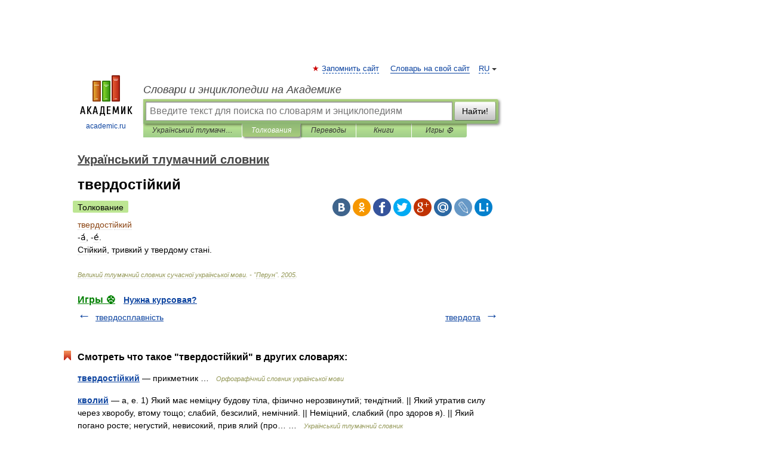

--- FILE ---
content_type: application/javascript; charset=utf-8
request_url: https://fundingchoicesmessages.google.com/f/AGSKWxXpUThXBKEKkAoM1Q4bROAKn965Kg0C_uEDTGB5qtmxNKCj0Lj0lNFVq6axtw-HJbQu-LLD0RtbrwKnNemdfXogqu8aTtOdFF1nSj609148tghFQ_vwQdPD8DRcua0PBzlTmynPqKD1fgZariMgYgB5n1Zyxuq8JvdUln5Th5HUSG0OzIDqKtECkhFX/_-300-250./adskyright./468-60_/ad/superbanner._advertisementbar.
body_size: -1292
content:
window['c34661a2-951d-40a2-9e61-738c731ec768'] = true;